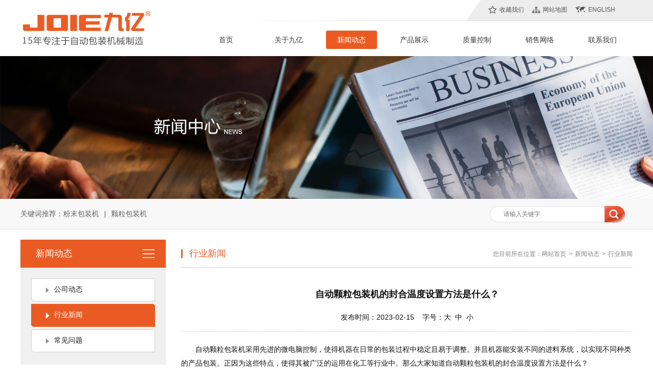

--- FILE ---
content_type: text/html
request_url: http://www.joiepacking.com/news/industry-news/214.html
body_size: 7360
content:
<!Doctype html>
<html>
<head>
<meta charset="utf-8">
<meta name="viewport" content="width=device-width,initial-scale=1.0,minimum-scale=1.0,maximum-scale=1.0,user-scalable=no">
<meta name="apple-mobile-web-app-capable" content="yes" />    
<meta name="apple-mobile-web-app-status-bar-style" content="black-translucent" />
<meta name="format-detection" content="telephone=yes"/>
<meta name="msapplication-tap-highlight" content="no" />
<meta name="applicable-device" content="pc,mobile" />
<title>自动颗粒包装机的封合温度设置方法是什么？ - 行业新闻 - 温州市九亿机械有限公司</title>
<meta name="keywords" content="颗粒包装机">
<meta name="description" content="自动颗粒包装机采用先进的微电脑控制，使得机器在日常的包装过程中稳定且易于调整。并且机器能安装不同的进料系统，以实现不同种类的">
<link href="http://www.joiepacking.com/statics/home/css/base.css" rel="stylesheet" type="text/css" />
<link href="http://www.joiepacking.com/statics/home/css/inner.css?3=4" rel="stylesheet" type="text/css" media='all' />
<script src="http://www.joiepacking.com/statics/home/common/jquery.js"></script>
<script src="http://www.joiepacking.com/statics/home/common/jquery.SuperSlide.2.1.1.js"></script>
<script type="text/javascript" src="http://www.joiepacking.com/statics/home/common/search_common.js"></script>
</head>
<header id="header">
	<div class="wrapper clearfix h_the_m">
    <div class="logo"><a href="http://www.joiepacking.com/"><img src="http://www.joiepacking.com/statics/home/images/logo.jpg" alt="粉末包装机，颗粒包装机厂家" /></a></div>
    <div class="h_the_mt">
    	<div class="h_the h_sc hidden-xs"><img src="http://www.joiepacking.com/statics/home/images/then_01.jpg" /><a href="javascript:void(0);" onClick="AddFavorite(window.location,document.title)">收藏我们</a></div>
        <div class="h_the h_dt hidden-xs"><img src="http://www.joiepacking.com/statics/home/images/then_02.jpg" /><a href="\sitemaps.xml" target="_blank">网站地图</a></div>
        <div class="h_the h_en hidden-xs"><img src="http://www.joiepacking.com/statics/home/images/then_03.jpg" /><a href="http://en.cnjiuyi.com/" rel="nofollow" target="_blank">English</a></div>
    </div>
    <nav id="nav"><ul>
		        <li class="line hidden-sm"></li>
        <li class="menu hidden-xs"><a href="http://www.joiepacking.com" class="line_r line_b ">首页</a></li>
        <li class="line"></li>
                        <li class="menu"><a href="http://www.joiepacking.com/about/aboutus/" class="line_r ">关于九亿</a></li>
        <li class="line"></li>
                                <li class="menu"><a href="http://www.joiepacking.com/news/" class="line_r current">新闻动态</a></li>
        <li class="line"></li>
                                <li class="menu"><a href="http://www.joiepacking.com/product/" class="line_r ">产品展示</a></li>
        <li class="line"></li>
                                <li class="menu"><a href="http://www.joiepacking.com/quality/equipment/" class="line_r ">质量控制</a></li>
        <li class="line"></li>
                                <li class="menu"><a href="http://www.joiepacking.com/net/network/" class="line_r ">销售网络</a></li>
        <li class="line"></li>
                                <li class="menu"><a href="http://www.joiepacking.com/contact/" class="line_r ">联系我们</a></li>
        <li class="line"></li>
                                <div class="clear"></div>
    </ul></nav>
    <div class="clear"></div>
    </div>
</header>    
<div id="hContainer" class="hidden-xs"></div>
<script>
function AddFavorite(sURL, sTitle)
    {
      var sTitle='';
      var sURL=location.href;
      if (window.sidebar) return true;
        try{
            window.external.addFavorite(sURL, sTitle);
        }catch(e){
            alert( "加入收藏失败，请使用Ctrl+D进行添加" );
        }
         return false;
}
</script>
<div class="banner"><img src="http://www.joiepacking.com/statics/home/images/news.jpg" style="display:block" data-bd-imgshare-binded="1" width="100%"></div>

<div class="m_location_hbt"><div class="wrapper clearfix">
	<div class="hbt_ht hidden-xs"><span>关键词推荐：</span><a href="http://www.joiepacking.com/product/11/37/" class="other_h other_child">粉末包装机</a><em>|</em><a href="http://www.joiepacking.com/product/11/13/" class="other_h">颗粒包装机</a></div>
	<div class="m_location_btn">
        <form action="http://www.joiepacking.com/index.php" method="get" onsubmit="return checkform();" target="_blank">
            <input type="hidden" name="m" value="search">
            <input type="hidden" name="c" value="index">
            <input type="hidden" name="a" value="init">
            <input type="hidden" name="typeid" value="3" id="typeid">
            <input type="hidden" name="siteid" value="1" id="siteid">
            <input type="text" name="q" id="q" class="chname" placeholder="请输入关键字" attr="请输入关键字"/>
            <input type="submit" value="" class="btn">
        </form>
    </div>
</div></div>
<script>
function setmodel(value, id, siteid, q) {
	$("#typeid").val(value);
	$("#search a").removeClass();
	id.addClass('on');
	if(q!=null && q!='') {
		window.location='?m=search&c=index&a=init&siteid='+siteid+'&typeid='+value+'&q='+q;
	}
}
function checkform(){
	var keywords = document.getElementById("q").value;
	if(keywords == ""){
		alert("请输入搜索关键字");
		return false;
	}
}
</script>

<div class="wrapper clearfix">

    <div class="bd_l">
    <div class="bd_hb hidden-xs">新闻动态</div>
    <div class="bd_dhb">
						<div class="hbt_a "><a href="http://www.joiepacking.com/news/company-news/">公司动态</a></div>
				<div class="hbt_a hbt_on"><a href="http://www.joiepacking.com/news/industry-news/">行业新闻</a></div>
				<div class="hbt_a "><a href="http://www.joiepacking.com/news/question/">常见问题</a></div>
				       <div class="clear"></div>
     </div>
     
     ﻿     <div class="bd_hb_xp hidden-xs">热门产品</div>
     <div class="hb_pro hidden-xs">
     	<div class="focusBox">
    	<ul class="pic">
									<li><a href="/product/BZJX/12/106.html" target="_blank"><img src="http://www.joiepacking.com/uploadfile/cp/1ZS/P13/1.jpg#图片不是数字id号，thumb函数无法进行缩略图处理"></a></li>
						<li><a href="/product/BZJX/12/111.html" target="_blank"><img src="http://www.joiepacking.com/uploadfile/cp/1ZS/P19/1.jpg#图片不是数字id号，thumb函数无法进行缩略图处理"></a></li>
						<li><a href="/product/BZJX/12/114.html" target="_blank"><img src="http://www.joiepacking.com/uploadfile/cp/1ZS/P23/1.jpg#图片不是数字id号，thumb函数无法进行缩略图处理"></a></li>
						        </ul>
        <div class="txt-bg"></div>
        <div class="txt">
        	<ul>
												<li><a href="/product/BZJX/12/106.html">JY-700F型枕式自动包装机</a></li>
								<li><a href="/product/BZJX/12/111.html">JY-350C-HSII/III双/三道自动雪糕包装机</a></li>
								<li><a href="/product/BZJX/12/114.html">JY系列-全自动包装理料线</a></li>
								            </ul>
         </div>
         <ul class="num">
                                                            <li class=""><a>1</a><span></span></li>
                                    <li class=""><a>2</a><span></span></li>
                                    <li class=""><a>3</a><span></span></li>
                                 </ul>
         <div class="clear"></div>
         </div>
         <script type="text/javascript">
		 jQuery(".focusBox").slide({ titCell:".num li", mainCell:".pic",effect:"fold", autoPlay:true,trigger:"click",
		 startFun:function(i){
			 jQuery(".focusBox .txt li").eq(i).animate({"bottom":0}).siblings().animate({"bottom":-36});
			 }
			 });
		</script>
     
     </div>
     
     
</div>
    <div id="m_right">
    	<div class="m_location_wrap clearfix  hidden-xs hidden-xm">
        	<div class="m_location_title">行业新闻</div>
            <div class="m_location_list hidden-xs hidden-xm">您目前所在位置：<a href="/">网站首页</a><span>></span><a href="http://www.joiepacking.com/news/">新闻动态</a><span>></span><a href="http://www.joiepacking.com/news/industry-news/">行业新闻</a></div>
            <div class="clear"></div>
        </div>
        <div class="clear"></div>
        <div id="newslist">
        	<h1 class="m_honor_title">自动颗粒包装机的封合温度设置方法是什么？</h1>
            	<div class="m_honor_attr">发布时间：2023-02-15&nbsp;&nbsp;&nbsp;&nbsp;字号：<a href="javascript:;" onClick="fontSizeView(1.125);">大</a>&nbsp;&nbsp;<a href="javascript:;" onClick="fontSizeView(1);">中</a>&nbsp;&nbsp;<a href="javascript:;" onClick="fontSizeView(0.875);">小</a></div>
                <div id="artContent" class="m_honor_content"><div class="nry_content wow fadeInRight_y animated">
<p>&nbsp; &nbsp; &nbsp; &nbsp;自动颗粒包装机采用先进的微电脑控制，使得机器在日常的包装过程中稳定且易于调整。并且机器能安装不同的进料系统，以实现不同种类的产品包装。正因为这些特点，使得其被广泛的运用在化工等行业中。那么大家知道自动颗粒包装机的封合温度设置方法是什么？</p>
</div>
<div>&nbsp; &nbsp; &nbsp; 自动颗粒包装机的封合温度设置方法如下：</div>
<div>&nbsp;</div>
<div>&nbsp; &nbsp; &nbsp; 打开电源开关，根据所使用的包装材料，在横封及纵封数字温度控制器上分别设定热封温度。热封温度的确定是与包装材料的类型、包装速度、封合压力密切相关。因此在设定温度时，要根据以上几项因素来综合考虑。不同包装材料需经过试验来确定合适的热封温度。</div>
<div>&nbsp;</div>
<div>&nbsp; &nbsp; &nbsp;自动颗粒包装机包装速度高时热封温度要适当提高，包装速度低时热封温度可适当降低。封合压力大时，热封温度可适当降低。封合压力小时，热封温度应适当提高。通常情况下，考虑到滚轮对封合的影响，以及被包装物料的影响，纵封的温度应比横封的温度设定低一些(大约低10℃左右)。</div>
<div><img alt="颗粒包装机" src="http://www.joiepacking.com/uploadfile/2021/0729/20210729092820140.jpg" style="font-size: 16px; width: 283px; height: 283px;" /></div>
<div>&nbsp; &nbsp; 自动颗粒包装机设定封合温度的原则是使包装袋封合严密，封合处平整，纹路清晰、无变形。我们大家在对我们这种颗粒包装机的封合温度设置的时候，我们都需要按照上面的设置方法对我们这种包装机进行操作使用。</div>
</div>
                
                <div class="m_next_list">
			<p class="m_p_next clearfix"><a href="/news/industry-news/215.html" title="颗粒包装机的维护与保养有哪些注意事项？"><span><i class="icon-arrow-right"></i>&nbsp;下一个</span>颗粒包装机的维护与保养有哪些注意事项？</a></p>
                <div class="clear"></div>
                </div>
                <div class="m_prev_back"><a href="javascript:history.back();" title="返回上一页">返回上一页</a></div>
                <br/>
                <div class="clear"></div>
        </div>

    </div>
    
    <div id="m_about" class="hidden-xs m_new">
    	<div class="m_location_wrap clearfix  hidden-xs hidden-xm">
        	<div class="m_location_title m_about_title">相关文章推荐</div>
            <div class="clear"></div>
        </div>
        <div class="clear"></div>
        <div class="about_n">
        	<div class="item2 list1"><ul>
            									<li class="h4"><a href="/news/industry-news/30.html" title="颗粒包装机需要给机器做润滑吗？" >颗粒包装机需要给机器做润滑吗？</a><span>(2018-12-28 )</span></li>
								<li class="h4"><a href="/news/industry-news/31.html" title="怎么解决颗粒包装机的撒料问题？" >怎么解决颗粒包装机的撒料问题？</a><span>(2019-01-02 )</span></li>
								<li class="h4"><a href="/news/industry-news/32.html" title="颗粒包装机需要给机器做润滑吗？" >颗粒包装机需要给机器做润滑吗？</a><span>(2019-01-04 )</span></li>
								<li class="h4"><a href="/news/industry-news/37.html" title="全自动颗粒包装机有哪些优势？" >全自动颗粒包装机有哪些优势？</a><span>(2019-01-17 )</span></li>
								<li class="h4"><a href="/news/industry-news/38.html" title="全自动颗粒包装机的注意事项" >全自动颗粒包装机的注意事项</a><span>(2019-01-18 )</span></li>
								<li class="h4"><a href="/news/industry-news/45.html" title="使用全自动颗粒包装机时的注意事项" >使用全自动颗粒包装机时的注意事项</a><span>(2019-03-08 )</span></li>
								<li class="h4"><a href="/news/industry-news/47.html" title="颗粒包装机的工作原理是什么？" >颗粒包装机的工作原理是什么？</a><span>(2019-03-11 )</span></li>
								<li class="h4"><a href="/news/industry-news/48.html" title="颗粒包装机基本清洁工作有哪些？" >颗粒包装机基本清洁工作有哪些？</a><span>(2019-03-13 )</span></li>
								<li class="h4"><a href="/news/industry-news/50.html" title="食品颗粒包装机在使用中需要注意的事项" >食品颗粒包装机在使用中需要注意的事项</a><span>(2019-03-18 )</span></li>
								<li class="h4"><a href="/news/industry-news/52.html" title="市场上的颗粒包装机存在哪些缺陷呢？如何改进呢？" >市场上的颗粒包装机存在哪些缺陷呢？如何改进呢？</a><span>(2019-03-22 )</span></li>
				            	            </ul></div>
            <div class="clear"></div> 
        </div>
    </div>
    
    <!--<div id="m_about" class="hidden-xs m_about_view" >
    	<div class="m_location_wrap hidden-xs m_location_view">
        	<div class="m_location_title m_about_title">相关产品推荐</div>
            <div class="clear"></div>
        </div>
        <div class="clear"></div>
        <div class="m_pro_list m_p_list"><ul>
						        	<li class="p2 p2_v"><div class="p2_m"><a href="/product/BZJX/12/106.html" ><figure>
            <img src="http://www.joiepacking.com/uploadfile/cp/1ZS/P13/1.jpg#图片不是数字id号，thumb函数无法进行缩略图处理" width="100%" style="display:block" />
            </figure>
            </a></div>
            <figcaption>JY-700F型枕式自动包装机</figcaption></li>
			        	<li class="p2 p2_v"><div class="p2_m"><a href="/product/BZJX/12/111.html" ><figure>
            <img src="http://www.joiepacking.com/uploadfile/cp/1ZS/P19/1.jpg#图片不是数字id号，thumb函数无法进行缩略图处理" width="100%" style="display:block" />
            </figure>
            </a></div>
            <figcaption>JY-350C-HSII/III双/三道自动雪糕包装机</figcaption></li>
			        	<li class="p2 p2_v"><div class="p2_m"><a href="/product/BZJX/12/114.html" ><figure>
            <img src="http://www.joiepacking.com/uploadfile/cp/1ZS/P23/1.jpg#图片不是数字id号，thumb函数无法进行缩略图处理" width="100%" style="display:block" />
            </figure>
            </a></div>
            <figcaption>JY系列-全自动包装理料线</figcaption></li>
						            <div class="clear"></div>
        </ul></div>   
        
            <a href="javascript:void(0);"><div class="prev_view"></div></a>
            <a href="javascript:void(0);"><div class="next_view"></div></a> 
    </div>-->
    
    
    
    
</div>


<div class="clear"></div>

<div class="downMenu hidden-xs"><div class="wrapper clearfix">
    	<div class="menu clearfix">
						<dl class="linea">
			<dt>包装机械系列</dt>
												<dd><a href="http://www.joiepacking.com/product/BZJX/kelibaozhuangji/" class="f12">颗粒包装机系列</a></dd>
						<dd><a href="http://www.joiepacking.com/product/BZJX/fenmobaozhuangji/" class="f12">粉末包装机系列</a></dd>
						<dd><a href="http://www.joiepacking.com/product/BZJX/12/" class="f12">枕式包装机系列</a></dd>
						<dd><a href="http://www.joiepacking.com/product/BZJX/38/" class="f12">液体包装机系列</a></dd>
						<dd><a href="http://www.joiepacking.com/product/BZJX/39/" class="f12">热收缩包装机系列</a></dd>
						<dd><a href="http://www.joiepacking.com/product/BZJX/40/" class="f12">真空包装机系列</a></dd>
						<dd><a href="http://www.joiepacking.com/product/BZJX/41/" class="f12">手压式封口机系列</a></dd>
								</dl>
						<dl class="linea">
			<dt>灌装机系列</dt>
												<dd><a href="http://www.joiepacking.com/product/21/22/" class="f12">自动灌装封尾机</a></dd>
						<dd><a href="http://www.joiepacking.com/product/21/23/" class="f12">液体/膏体灌装机</a></dd>
						<dd><a href="http://www.joiepacking.com/product/21/18/" class="f12">塑杯灌装封口机</a></dd>
								</dl>
						<dl class="linea">
			<dt>配套设备</dt>
												<dd><a href="http://www.joiepacking.com/product/36/54/" class="f12">枕式机配套设备</a></dd>
						<dd><a href="http://www.joiepacking.com/product/36/55/" class="f12">立式机配套设备</a></dd>
						<dd><a href="http://www.joiepacking.com/product/36/56/" class="f12">电子称</a></dd>
						<dd><a href="http://www.joiepacking.com/product/36/57/" class="f12">喷码机</a></dd>
								</dl>
				        <dl style="padding-right:0">
        	<dt>联系我们</dt>
                <dd>温州市九亿机械有限公司<br>
                地址：温州市龙湾区沙城街道永强大道<br>
				永工南路1弄1号<br>
                电话：0577-8681 1778&nbsp;&nbsp;&nbsp;8582 7171<br>
                传真：0577-8582 7070<br>
                E-mail：<a href="mailto:jy@cnjiuyi.com" target="_blank">jy@cnjiuyi.com</a><br>
                网址：<a href="https://www.cnjiuyi.com/" target="_blank">www.cnjiuyi.com</a><br>
                中文网址：<a href="http://www.九亿.com" rel="nofollow" target="_blank">www.九亿.com</a>
                </dd>
            </dl>
        </div>
      
</div>
<div class="clear"></div>
</div>
<script>
function fontSizeView(size) {
	document.getElementById("artContent").style.fontSize = size+"em";
}
$(function(){
	//第一分类产品第二列
	var html2 = "<dl class='lineb'><dt style='margin:0'>&nbsp;</dt><dd><a href='/product/BZJX/44/' class='f12'>捆扎机系列</a></dd><dd><a href='/product/BZJX/45/' class='f12'>薄膜缠绕机系列</a></dd><dd><a href='/product/BZJX/48/' class='f12'>螺丝包装机</a></dd><dd><a href='/product/BZJX/49/' class='f12'>轴承包装机</a></dd><dd><a href='/product/BZJX/50/' class='f12'>纸巾包装机</a></dd><dd><a href='/product/BZJX/kouzhaobaozhuangji/' class='f12'>口罩包装机</a></dd></dl>";
	$(".linea:first").after(html2);
	
	//移动端菜单样式
	if($(window).width()<800){
		$(".menu:first").addClass("hidden-xs");
		$(".line_r:lt(4)").addClass("line_b");
	}
})
</script>
<div id="footer"><div class="wrapper clearfix">
	<p class="comp_x">&copy; 2018 粉末包装机，颗粒包装机生产厂家-温州市九亿机械有限公司 <span class="hidden-xs">All Rights Reserved.</span>&nbsp;&nbsp;&nbsp;&nbsp;备案号：<a href="http://beian.miit.gov.cn/" rel="nofollow" target="_blank">浙ICP备14000794号</a>&nbsp;&nbsp;<script src="https://v1.cnzz.com/z_stat.php?id=5889595&web_id=5889595" language="JavaScript"></script>&nbsp;&nbsp;设计&amp;维护：<a href="http://www.nsoso.com" rel="nofollow" target="_blank">乔宇科技</a></p>
    <div class="clear"></div>
</div></div>
</body>


--- FILE ---
content_type: text/css
request_url: http://www.joiepacking.com/statics/home/css/base.css
body_size: 2443
content:
html, body, div, span, h1, h2, h3, h4, h5, h6, p, blockquote, pre, a, abbr, acronym, address, big, cite, code, ins, kbd, q, s, samp,small, strike, strong, dl, dt, dd, ol, ul, li,fieldset, form, label, legend, caption,  tbody, tfoot, thead,  th{ margin: 0px; padding: 0px;outline: 0;vertical-align: baselinebaseline; text-decoration:none;} img{border: 0px;}ol, ul { list-style: none;} blockquote, q { quotes: none;} blockquote:before, blockquote:after,q:before, q:after {content: '';content: none;}a { blr:expression(this.onFocus=this.blur())}

article,aside,canvas,details,div,figcaption,figure,
footer,header,hgroup,menu,nav,section,summary,
time,mark,audio,video{margin:0;padding:0;border:0;outline:0;font-size:100%;vertical-align:baseline;background:transparent;}
article,aside,canvas,details,figcaption,figure,
footer,header,hgroup,menu,nav,section,summary,
time,mark,audio,video{margin:0;padding:0;border:0;outline:0;font-size:100%;vertical-align:baseline;background:transparent;}
article,aside,canvas,details,figcaption,figure,
footer,header,hgroup,menu,nav,section,summary{display:block;}

input[type="button"], input[type="submit"], input[type="reset"] {-webkit-appearance: none;}
input{font-family:"Microsoft YaHei",Arial; color:#111; }
textarea {-webkit-appearance: none;} 

video::-webkit-media-controls-enclosure{overflow:hidden;}
video::-webkit-media-controls-panel{width:calc(100% + 30px);}
html {font-size: 100%;}
body { font-size:14px; font-family:"Microsoft YaHei",Arial; color:#111; position:relative; -webkit-text-size-adjust:none; line-height:27px; }
a { color:#111; text-decoration:none; }
a:hover { text-decoration:underline;}

.wrapper { width:1200px; margin:0 auto; }
#header { width:100%; background:url(../images/header_bg.jpg) no-repeat center top; z-index:1003;}
.h_the_m{position:relative;}
.h_the_mt{position:absolute; right:17px; top:0; height:40px; width:280px;}
.h_the{float:left; line-height:38px; font-size:12px; text-indent:0px; text-transform:uppercase; margin-right:0px; padding:0 2px 0 14px;}
.h_the a{color:#595959;}
.h_the img{margin:11px 5px 0 0; float: left;}

.logo{float:left; margin-top:21px;}

#nav {margin:60px 0px 0 0; float:right;}
#nav ul li { float:left; height:50px; overflow:hidden; width:100px;}
#nav ul li.line { width:0px;} 
#nav ul li.menu {margin:0 9px 0 14px;}
#nav ul li.menu a { font-size:14px; line-height:36px; display:block; color:#393939; text-align:center; }
#nav ul li.menu a:hover { text-decoration:none; background:#ea5b24; color:#fff; border-radius:3px;}
#nav ul li.menu a.current {background:#ea5b24; color:#fff; border-radius:3px;}
#nav ul li.visible-xs { visibility:hidden; display:none; }
#hContainer {}
.clear {clear:both; height:0px; margin:0; padding:0; width:0; border:none; overflow:hidden;}

#banner { font-size:0; overflow:hidden; width:100%; }
.slideBox{ width:100%; overflow:hidden; position:relative;}
.slideBox .hd{ width:100%;  position:absolute; z-index:1; bottom:50px; left:0; height:40px; line-height:40px; text-align:center; margin:0px; background:url(../images/hm.png) repeat-x left top; border-radius:0px;}
.slideBox .hd ul{ overflow:hidden; zoom:1;}
.slideBox .hd ul li{ cursor:pointer; display:inline-block; *display:inline; zoom:1; width:15px; height:15px; margin:13px 7px; background:url(../images/dot-black.png) 0 0; overflow:hidden; 
	line-height:9999px; filter:alpha(opacity=40);opacity:0.4; }
.slideBox .hd ul li.on{  filter:alpha(opacity=100);opacity:1;  }
.slideBox .bd{ position:relative; height:100%; z-index:0;   }
.slideBox .bd li{ zoom:1; vertical-align:middle; }
.slideBox .bd img{ width:100%; display:block;}



/**底部内容**/
.downMenu { background:url(../images/downMenu.jpg) no-repeat center top;}
.downMenu .menu { width:100%; padding:25px 0 30px; float:left;}
.downMenu .menu dl { float:left; display:inline; }
.linea{padding-left:9px; padding-right:150px; }
.lineb{margin-right:103px;}
.linec{margin-right:109px;}
.lined{margin-right:106px;}
.linee{margin-right:104px;}
.downMenu .menu dl dt { color:#fff; height:40px; line-height:40px; font-size:16px;}
.downMenu .menu dl dd { height:28px; line-height:28px; color:#fff; font-size:12px;}
.downMenu .menu dl dd a {color:#fff; font-size:12px; }
.downMenu .menu dl li{color:#b9c9e1; height:24px; line-height:24px; font-size:12px; list-style:none;}
.downMenu .qrcode {width:14.5%; float:right; padding:45px 0 20px; text-align:center;  }
.downMenu .code p { height:45px; line-height:45px; font-size:12px; color:#f9b446; }

#footer { font-size:0.875em; background-color:#2d2f32;}
#footer p { color:#fff; font-size:12px;}
#footer p a { color:#fff; }
#footer .comp_x{float:left; width:100%; line-height:58px; border-top:solid 0px #515151;}


.m_contact,.pic_menu_t { display:none; }
.xwkb{ display:none; }


@media screen and (max-width:640px){
.slideBox .hd{bottom:0;}
.xwkb{display:block;}
.hidden-xs{ display:none; }

#nav ul li.menu a { padding:0; text-align:center; }
.wrapper { width:100%; margin:0 auto; }
#header { position:static; border-bottom:0; background-image:none; height:auto; }
#header .logo{width:55%; margin-top:15px; margin-left:2%; float:none;}
#header .logo img{width:100%;}
#header div.wrapper { overflow:hidden; background-color:#fff; }
#nav { width:100%; padding:0; float:none; height:auto; display:block; margin:0; background-color:#ea5b24;}
#nav ul li.menu { float:left; width:33.3%; height:42px; margin:0;}
#nav ul li.line { display:none; }
#nav ul li.menu:hover { background:none; }
#nav ul li.menu a { padding-top:0; color:#fff; height:41px; line-height:41px; }
#nav ul li.menu a:hover { color:#fff; text-decoration:underline;}
#nav ul li.menu a.line_r { border-right:solid 1px #ee7c50; }
#nav ul li.menu a.line_b { border-bottom:solid 1px #ee7c50; height:41px; }
#nav ul li.visible-xs { visibility:visible; display:block; }
#nav ul li.menu a.current { background-image:none; color:#fff;}

.other{margin-left:2%; width:96%; margin-bottom:10px;}
.other .chname{width:80%;}


#footer { font-size:0.875em; background-color:#2d2f32; padding:10px 10px;}
#footer .comp_x{line-height:27px; }
}
@media screen and (max-width:375px){

}
@media screen and (max-width:320px){
.hidden-xs4{ display:none; }
}

.pagination li{float:left;}


--- FILE ---
content_type: text/css
request_url: http://www.joiepacking.com/statics/home/css/inner.css?3=4
body_size: 6159
content:
.m_location_hbt{background-color:#f8f8f8; height:59px; line-height:59px; border-bottom:1px solid #e5e5e5; color:#616161;}
.m_location_hbt a{color:#616161;}
.m_location_hbt em{margin:0 10px; font-style:normal;}
.m_location_btn{float:right; width:280px; margin-top:14px;}
.chname{float:left; border:1px solid #e3e1e1; border-right:none; width:224px; height:30px; line-height:30px; box-shadow:none; font-size:12px; cursor:pointer; text-indent:26px; padding:0; color:#747474; font-family:"Microsoft YaHei"; border-radius:30px 0 0 30px;}
.btn{float:left;background:url(../images/Search_a.jpg) no-repeat center center #0256b4;width:40px;height:32px;border:0;cursor:pointer;}
.hbt_ht{float:left;}

/*产品系列*/
.bd_l{width:285px; float:left; margin:20px 0 40px; padding-bottom:0px; }
.bd_hb{font-size:18px; color:#fff; text-indent:30px; line-height:55px; padding-top:0px; margin-bottom:0px; background:url(../images/bd_hb_s.jpg) no-repeat 239px center #ea5b24;}
.bd_dhb{background-color:#f0f0f0; border-bottom:0px solid #cecece; margin-bottom:10px; padding:21px 0 19px 0;}
.bd_dhb .hbt{height:43px; background:url(../images/m_aside_fot.jpg) no-repeat 28px center #fff; border:1px solid #cecece; text-indent:44px; overflow: hidden; margin:0 21px; border-radius: 0 5px 0 5px;}
.bd_dhb .hbt:nth-child(1){}
.bd_dhb .hbt a{color:#ea5b24; font-size:15px; border-radius:0px; line-height:43px; font-weight:bold;}
.bd_dhb .hbt:hover{/*background:url(../images/m_aside_on.jpg) no-repeat 23px center #f65f25;*/}
.bd_dhb .hbt:hover a{/*text-decoration: none; color:#fff;*/}
.bd_dhb .current{background:url(../images/m_aside_on.jpg) no-repeat 23px center #f65f25;}
.bd_dhb .current a{color:#fff;}
.cp_more{width:120px; height:38px; line-height:38px; text-indent:29px; background:url(../images/bd_hb_mei.jpg) no-repeat 84px center #d40116; margin:26px auto 0;}
.cp_more a{color:#fff; font-size:12px; }
.bd_s{width:230px; float:left;}
.bd_c{width:230px; height:146px; background:url(../images/bd_hb_c.jpg) no-repeat left center; color:#fff; float:left; margin-top:10px; font-size:16px; text-align:center; line-height:236px;}
/*二极系列*/
.sublist { padding:0px 0; margin:0 21px 5px; border:solid 1px #d1d1d1; border-top:none; list-style: none; border-radius: 0 5px 0 5px; background-color:#fff;  padding:10px 0px 10px 0px;}
.sublist li {background: url(../images/icon1.jpg) no-repeat 30px center;}
.sublist li a { display:block;  text-indent:44px; height:32px; line-height:32px; border-bottom:0px solid #cecece; overflow: hidden; color:#232323; font-size:13px;}
.sublist li:hover {background: url(../images/icon2.jpg) no-repeat 30px center;}
.sublist li a:hover { color:#f65f25; text-decoration:none; }
.bd_dhb .clearfix li.current{background: url(../images/icon2.jpg) no-repeat 30px center;}
.bd_dhb .clearfix li.current a { color:#f65f25; border-top:0;}

/*关于我们侧栏*/
.hbt_a{ height:43px; background:url(../images/bd_img.jpg) no-repeat 28px center #fff; width:241px; border:1px solid #cecece; text-indent:44px; margin:0 auto 5px; border-radius:0 5px 0 5px;}
.hbt_a a{line-height:40px; color:#1c1c1c; font-size:14px;}
.hbt_on{background:url(../images/bd_img_on.jpg) no-repeat 28px center #ea5b24; border:1px solid #ea5b24;}
.hbt_on a{ color:#fff; display: block;}
.hbt_a:hover{color:#fff; background:url(../images/bd_img_on.jpg) no-repeat 28px center #ea5b24; border:1px solid #ea5b24;}
.hbt_a:hover a{color:#fff;}

/*最新产品*/
.bd_hb_xp{background:url(../images/bd_hb.jpg) no-repeat left center; border:1px solid #e0e0e0; height:53px; line-height:53px; text-indent:34px; color:#0256b4; font-size:18px;} 
.hb_pro{width:243px; padding:20px 20px 9px; border:1px solid #dadada; border-top:none; margin-bottom:10px;}
.focusBox {position: relative; width: 243px; height:299px; margin-bottom:0px;  overflow: hidden; text-align: left; background:#fff; }
.focusBox .pic img { width:241px; height:231px; display: block; border:1px solid #dfdfdf;}
.focusBox .txt-bg { position: absolute; bottom: 0; z-index: 1; height:19px; width:100%; overflow: hidden; }
.focusBox .txt { position: absolute; bottom:19px; z-index: 2; height:46px; width:100%; overflow: hidden; }
.focusBox .txt li{ height:44px; line-height:44px; position:absolute; bottom:-36px; width:100%;}
.focusBox .txt li a{ display: block; color:#4c4c4c; padding: 0 0 0 0px; font-size: 14px; text-decoration: none; text-align:center; }
.focusBox .num { position: absolute; z-index: 3; bottom:5px; right:38%; }
.focusBox .num li{ float: left; position: relative; width:8px; height:8px; line-height:8px; overflow: hidden; text-align: center; margin-right:11px; cursor: pointer; }
.focusBox .num li a,.focusBox .num li span { position: absolute; z-index: 2; display: block; color: white; width: 100%; height: 100%; top: 0; left: 0; text-decoration: none; font-size:0; }
.focusBox .num li span { z-index: 1; background: black; filter: alpha(opacity=50); opacity: 0.5; border-radius:10px;}
.focusBox .num li.on a,.focusBox .num a:hover{ background:#f60;  border-radius:10px;}

/*搜索*/
.hb_other{width:224px; padding:12px 12px 11px; border:1px solid #cecece; border-top:none; margin-bottom:10px;}
.hb_other .fnon{width:60px; height:34px; line-height:34px; font-size:12px; display:block; text-align:center; float:left; margin:0 9px 0 3px;}
.hb_other .on{background:url(../images/fnon.jpg) no-repeat bottom left; color:#0256b4;}
.hb_other .chname{float:left; background:url(../images/Search_box.jpg) no-repeat; width:161px; height:32px; line-height:32px; border:0 none; box-shadow:none; font-size:12px; cursor:pointer; text-indent:35px; padding:0; color:#b6b6b6; font-family:"Microsoft YaHei";}
.hb_other .btn{float:left;background:url(../images/Search.jpg) no-repeat;width:60px;height:32px;border:0;cursor:pointer; color:#fff;}

/*热门产品*/

.slideBox .hd{background:no-repeat; height:28px; line-height:28px;}




/*侧栏新闻*/
.hb_news{border:1px solid #cecece; border-top:none; padding:10px 15px 21px; margin-bottom:21px;}
.n_db{line-height:40px; border-bottom:1px solid #f0f0f0; background:url(../images/list_nese.jpg) no-repeat 3px center; text-indent:14px;}
.item a{ margin-left:16px; font-size:14px; color:#070707;}

#m_right {width:885px; float:right; margin:20px 0 0; padding:0px 0px; border:0px solid #d3d3d3;}
#location { padding-bottom:0px; background: url(../images/hd_bg_1.jpg) repeat-x left bottom;}
.location_title { font-size:18px; color:#d40116; height:46px; line-height:37px; float:left;}
.location_tp{background: url(../images/hd_bg_02.jpg) repeat-x left bottom;}
.location_list { font-size:14px; height:44px; line-height:44px; background:url(../images/home_t.jpg) no-repeat left center; text-indent:30px; float:right; color:#888989; margin-right:3px;}
.location_list a{color:#888989;}
.location_list span { margin:0 5px; }

.ty_list{ float:left;}
.dtd{background: url(../images/hd_bg_1.jpg) repeat-x left bottom; height:66px; line-height:66px; text-align:center; margin-bottom:37px;}
.dtd_t{background: url(../images/hd_bg_2.jpg) no-repeat center bottom; color:#0069a1; font-size:24px;}
.lnte{background: url(../images/lnte.jpg) repeat-x left bottom;}
#category {}
#category .bd { margin:0 ; text-align:center;}
#category .clearfix{padding:0px 0px 0px 0px;}
#category .bd ul li.parent { height:64px; line-height:0; width:140px; display: inline-block; margin:0 6px; border:0px solid #c7c7c7; border-radius:0px;}
#category .bd ul li.parent a { display:block; line-height:64px; font-size:14px; text-align:center; color:#fff;  }
#category .bd ul li.parent a:hover {background:url(../images/par_b.png) no-repeat left top; color:#fff;}
#category .bd ul li.parent a.current {background:url(../images/par_b.png) no-repeat left top;  color:#fff;}

.m_location_wrap{ border-bottom:1px solid #ccc;}
.m_location_title { float:left; line-height:54px; font-size:18px; color:#ea5b24; background:url(../images/hd_bg_2.jpg) no-repeat left center; padding-left:16px;}
.m_location_list { float:right; line-height:52px; color:#848483; font-size:12px; margin-top:2px;}
.m_location_list span { margin:0 5px; }
.m_location_list a { color:#848483; }

.m_pro_list {padding:23px 0px 0px 0px; border:0px solid #d1d1d1; margin:0 auto 0px; background-color:#fff;}
.m_pro_list #ScollName1{width:100%;height:260px;overflow:hidden;}
.p2 {float:left; margin-bottom:0px; line-height:0; margin-right:15px; }
.p2 img{width:283px; line-height:0;}
.p2_m{position: relative; padding:0px;  border:solid 1px #cbcbcb; display:block; line-height:0;}
.p2:nth-child(3n){margin-right:0px;}
.m_pro_list .p2 figcaption {display:block; height:56px; line-height:56px; text-align:center; font-size:0.875em; background-color:#fff; overflow:hidden;}
.m_pro_list .p2 a:hover {text-decoration:none; }
.m_pro_list .p2:hover {}
.m_pro_list .p2_m:hover {border:solid 1px #e8480b; }
.m_pro_list .p2:hover figcaption {color:#e8480b; overflow:hidden; }

.page {height:30px; line-height:30px; width:100%; text-align:center; color: #ff0000; margin-bottom:23px; margin-top:25px;}
.page span {padding:3px 5px 3px 5px; background-color:#ea5b24; color:#fff; border:solid 1px #ea5b24; font-size:0.875em; }
.page a{ color:#444444; border:1px solid #ccc;padding:5px 8px 5px 8px; margin:0 4px; text-decoration:none; background-color:#ddd;  font-size:0.875em; }
.page a:hover {color:#fff; background-color:#f65f25; }
.page a.current {color:#fff; background-color:#f65f25; }
.cMore {display:none;}

/*公司简介*/
.about_p{padding:30px 0 47px 0; line-height:30px; border-bottom:0px solid #ccc;}
.about_imt{float:right; margin-left:20px; line-height:0;}
#m_about{width:885px; float:right;}
.m_about{padding:2px 20px 28px; margin:20px 0;}
.m_new{padding:0px 0px 0px; margin-bottom:90px;}
.m_about_title{background:url(../images/hd_bg_2.jpg) no-repeat left center; color:#ea5b24; font-size:18px; line-height:49px;}
.about_n{ padding:14px 0 0 0;}
.about_n .h4{float:left; border-bottom: 1px dotted #ccc; background: url(../images/list_nese.jpg) no-repeat 3px center; width:430px; height:40px;}
.about_n .h4 a{ margin-left:14px; font-size:14px; color:#222; line-height:40px;}
.about_n .h4:nth-child(2n){margin-left:24px;}
.about_n span{float:right; font-size:12px; color:#8f8f8f; margin-right:5px; line-height:40px;}

/*产品详情侧栏*/
.n_viwe{border:1px solid #cecece; border-top:none; padding:12px 12px 4px; margin-bottom:21px;}
.n_viwe{line-height:0px;}
.n_viwe img{width:100%; border:1px solid #dadada;}
.n_viwe span{line-height:46px; text-align:center; width:100%; display:block;}
/*产品详情*/
.imgview{margin:30px auto 10px; text-align: center;}
.imgview img{max-width: 880px; margin:auto; display: block;}
.title{font-size:18px; color:#ea5b24; line-height:50px; border-bottom:0px dashed #bfbfbf;}
.content{font-size:14px; line-height:30px; color:#232323; padding:14px 3px 0;}
.content strong{color:#0d6fb8;}
.m_prev_share{margin:46px 0;}
.m_pro_menu{border-bottom: 1px dashed #bfbfbf; border-top:1px dashed #bfbfbf; padding:17px 0 15px}
.m_pro_prev, .m_pro_next{text-align:left; background: url(../images/prev_2.jpg) no-repeat 1px center; float:left; text-indent:31px;}
.m_pro_next{background: url(../images/next_1.jpg) no-repeat 1px center; text-align:right; float:right;}
.m_yx_menu{ margin:32px 0 21px 0;}
.m_yx_menu span{font-size:14px; font-weight: bold; float:left;}
.dy_01, .dy_02, .dy_03{background: url(../images/dy_01.jpg) no-repeat left center; float:left; text-indent:22px; margin-left:10px;}
.dy_02{background: url(../images/dy_02.jpg) no-repeat left center;}
.dy_03{background: url(../images/dy_03.jpg) no-repeat left center;}
.dy_04{ float:left; margin-left:10px;}
.m_about_view{padding:0px 0px 67px; margin-bottom:60px; position:relative;}
.m_location_view{position:relative;}
.prev_view, .next_view{position:absolute; right:447px; bottom:0; width:43px; height:43px; background: url(../images/prev.jpg) no-repeat;}
.next_view{right:393px; background: url(../images/next.jpg) no-repeat;}
.p2_v{margin-right:8px;}
.p2_v img{width:212px;}
.m_pro_list .p2_v figcaption{height:50px; line-height:50px;  width:212px;}
.p2_v:nth-child(3n){margin-right:8px;}
.p2_v:nth-child(4n){}

/*新闻*/
.news_nt{margin:19px 0 20px;}
.news_nt .news_h4{float:left; border-bottom: 1px solid #ccc; background: url(../images/news_gb.jpg) no-repeat 2px center; width:100%; height:48px; overflow:hidden;}
.news_nt .news_h4 a{ margin-left:14px; font-size:14px; color:#232323; line-height:48px;}
.news_nt h3{float:right; font-size:12px; color:#8f8f8f; margin-right:5px; line-height:51px;}

/*新闻详情*/
#newslist { padding:23px 0px 23px 0px;  margin:0 auto 0px;}
#newslist .item { padding:2% 0; border-bottom:solid 1px #dfdfdf; }
#newslist .time { width:12%; border:solid 1px #656565;  background-color:#656565; float:left; text-align:center; }
#newslist .item:hover .time{ border:solid 1px #f65f25;  background-color:#f65f25;}
#newslist .time .p1 { font-size:1.5em; color:#fff; line-height:40px; }
#newslist .time .p2 { font-size:1.125em; color:#757575; line-height:40px; background-color:#fff; }
#newslist .list { width:86%; float: right; display: inline; }
#newslist .list h4 { font-size:18px; line-height:24px; }
#newslist .list h4 a { color:#222; font-weight:normal; }
#newslist .list h4 a:hover { color:#333; font-weight:normal;}
#newslist .list p { line-height:200%; color: #757575; font-size:14px; }

#newslist .nlist { height:2.5em; line-height:2.5em; background:url(../images/icon1.jpg) no-repeat left center; border-bottom:dotted 1px #ccc;  overflow:hidden; }
#newslist .nlist a { float:left; font-size:0.875em; margin-left:14px; display:inline;}
#newslist .nlist span { float:right; font-size:0.875em; display:inline;}

.m_honor_title { height:3.33em; line-height:3.33em; font-size:18px; text-align:center; color:#111; }
.m_honor_attr { height:3em; line-height:2.14em; text-align:center; border-bottom:dashed 1px #ccc; }
.m_honor_content { padding:1.5em 0; }
.m_prev_list { float:right; height:25px; margin-top:17px; }
.m_prev_list a { float:left; margin-left:15px; display:inline;}
.m_prev_list a img { display:block; }
.m_next_list { border-bottom:dashed 1px #ccc; border-top:dashed 1px #ccc; padding:1em 0; margin-top:1em;}
.m_next_list p.m_p_prev a { height:2.14em; line-height:2.14em; display:inline-block; overflow:hidden; float:left; margin-bottom:0.5em; }
.m_next_list span { height:2.14em; line-height:2.14em; width:6em; background-color:#0257b4; color:#fff; display:block; float:left; text-align:center; margin-right:0.5em; }
.m_next_list p.m_p_next a {  height:2.42em; line-height:2.42em; display:inline-block; overflow:hidden; float:left; }
.m_prev_back { text-align:center; padding-top:2em; height:2.14em; }
.m_prev_back a { background-color:#0257b4; font-size:1em; width:8em; height:2.14em; line-height:2.14em; text-align:center; color:#fff; display:block; float:right; }
.m_prev_back a:hover { text-decoration:none;}
.m_prev_share { margin-top:1em;}

/*联系我们*/
.cont_l{font-size:15px; line-height:30px; padding-top:0px; margin-top:0px; padding-left:15px;}
.contacts_txt{font-size:18px; line-height:50px; color:#eb5a21;}

/*质量控制*/
.quality_p{padding: 25px 0 45px 0;}
.kh_me{margin-bottom:30px; line-height:28px;}
.m_series_p3 { float:left; display:inline; width:31.9%; margin-bottom:2.6%; margin-right:1.7%;}
.m_series_p3 p { border:solid 1px #ccc; padding:0px; }
.m_series_p3:hover p { border:solid 1px #e8480b; }
.m_series_p3:nth-child(3n){margin-right:0;}

/*下载*/
.giveliuyan {background-color: #e1e1e1; color: #de4c09; padding: 5px;}
.giveliuyan:hover { background-color: #de4c09; color: #fff; text-decoration:none;}
.m_d_list{padding-top:20px;}
.lef{float:left; margin-bottom: 30px; width:32.2%; margin-right:1.7%;}
.lef_x{border: 1px solid #dcdbdb;}
.lef .txt{padding:20px 0 16px 16px;border-top:none;}
.lef .txt p{padding-bottom: 14px;color: #4a4a4a;font-size: 16px;}
.lef .txt span{display: block;color: #c6c6c6;font-size: 14px;}
.lef:nth-child(3n+3){margin-right:0%;}

/*留言*/
.article .c1 {width:100%; height:24px; line-height:24px; background:url(../images/input_bg.jpg) repeat-x left top; border:1px solid #CCCCCC}
.article .c2 {width:100px; height:24px; line-height:24px; background:url(../images/input_bg.jpg) repeat-x left top; border:1px solid #CCCCCC}
.article .c3 {width:100%; height:24px; line-height:24px; background:url(../images/input_bg.jpg) repeat-x left top; border:1px solid #CCCCCC}
.article .submit{ border:0; padding:8px 30px; cursor:pointer; background-color:#ea5b24; color:#fff; }
.article .red {color:red}
textarea { width:100%; height:200px; border:1px solid #CCCCCC; padding:0;  background:url(../images/input_bg.jpg) repeat-x left top; }

.gbook1 { width:10%}
.gbook2 { width:50%; float:left; }
.gbook3, .gbook4 { width:20%; }
.mobieapp { border-left:solid 1px #ccc; border-top:solid 1px #ccc; }
.mobieapp li { width:24.868%; float:left; border-right:solid 1px #ccc; border-bottom:solid 1px #ccc; padding:0.3em 0; }

.m_d_list{width:100%;}
.m_d_list img{width:100%;}
@media screen and (max-width:640px){
/**/
/*产品系列*/
.bd_l{margin-bottom:10px; border:none; width:96%; float:none; margin:10px auto 0;}
.bd_dhb{border-bottom:none; background:none; padding:0;}
.bd_dhb .hbt{width:57%; margin:0 2% 0 0; height:30px; border: 1px solid #d1d1d1; float:left; margin-bottom:10px; background: url(../images/m_aside_fot.jpg) no-repeat 3% center #f4f4f4; text-indent:28px;}
.bd_dhb .current{background: url(../images/m_aside_on.jpg) no-repeat 23px center #f65f25;}
.bd_dhb .hbt a{line-height:30px;}
.bd_dhb .hbt:nth-child(2n){margin-right:0;}
.m_pro_list .p2_m{padding:0;}
.m_pro_list .p2 img{width:100%;}
.sublist{width:100%; float:left; background-color:#fff; border: solid 1px #d1d1d1; margin:0 0 10px;} 
.sublist li{float:left; width:50%;}
.sublist li a{}
/*产品*/
.m_pro_list{padding-top:0; margin:0 auto 30px;}
#m_right{width: 96%; display: block; margin: 0 2%; float: left; padding:0; border:none;}
.m_pro_list .p2{width: 48%; display: block;}
.p2{margin-right:3.5%;}
.p2:nth-child(3n){margin-right:3.5%;}
.p2:nth-child(2n){margin-right:0;}
.cMore { font-size:0.875em; width:10.357em; height:3.214em; line-height:3.214em; background:url(../images/nMoreOff.jpg) no-repeat center center; display:block; margin:20px auto 0px; color:#fff; text-indent:1.78em; border-radius:6px; display:block;}
.cMore:hover { background:url(../images/nMoreOn.jpg) no-repeat center center; text-decoration:none; }
.cMore_news{margin:25px auto 0;}
.page{display:none;}

/*简介系列*/
.hbt_a{float:left; width:48%; margin-right: 2%; margin-bottom:10px; height:38px;}
.hbt_a:nth-child(2n){margin-right: 0;}
/*简介*/
.about_p{padding:0px 0 30px 0;}
.about_imt{width:100%; margin-left:0; margin-bottom:10px;}
.about_imt img{width:100%;}
.cro{display:none;}
/*产品详情*/
.imgview{margin:10px 0px;}
.imgview img{width:100%;}
.content img, .about_p img{width:100%;}
.about_p img{ display:none;}
.content table{font-size:10px;}
.m_pro_menu{ margin:10px 0;}
.m_pro_next{float:left; margin-top:10px;}
/*新闻*/
.news_nt span{display:none;}
.news_nt h3{display:none;}
/*质量控制*/
.m_series_p3{width:48.5%; margin-right:2%;}
.m_series_p3:nth-child(3n){margin-right:2%;}
.m_series_p3:nth-child(2n){margin-right:0%;}
/*下载*/
.giveliuyan{margin-bottom:20px;}
.lef{width:48%; margin-right:4%; background-color:#fff;}
.lef:nth-child(3n+3){margin-right:4%;}
.lef:nth-child(2n+2){margin-right:0;}
/*留言*/
.gbook1 { width:20%}
.gbook2 { width:100%; float:none; }
.gbook3 { width:20%; }
.gbook4 { width:10%; }
.mobieapp li { width:49.7%; }

.news_nt{margin:0px 0 20px;}

/*内页搜索*/
.m_location_hbt{padding-top:15px; height:50px;}
.m_location_btn{ float:none; margin: auto;}

.wap_img{display:block;} .about_p .wap_img{display:block;}
}
@media screen and (max-width:375px){

}
@media screen and (max-width:320px){

}